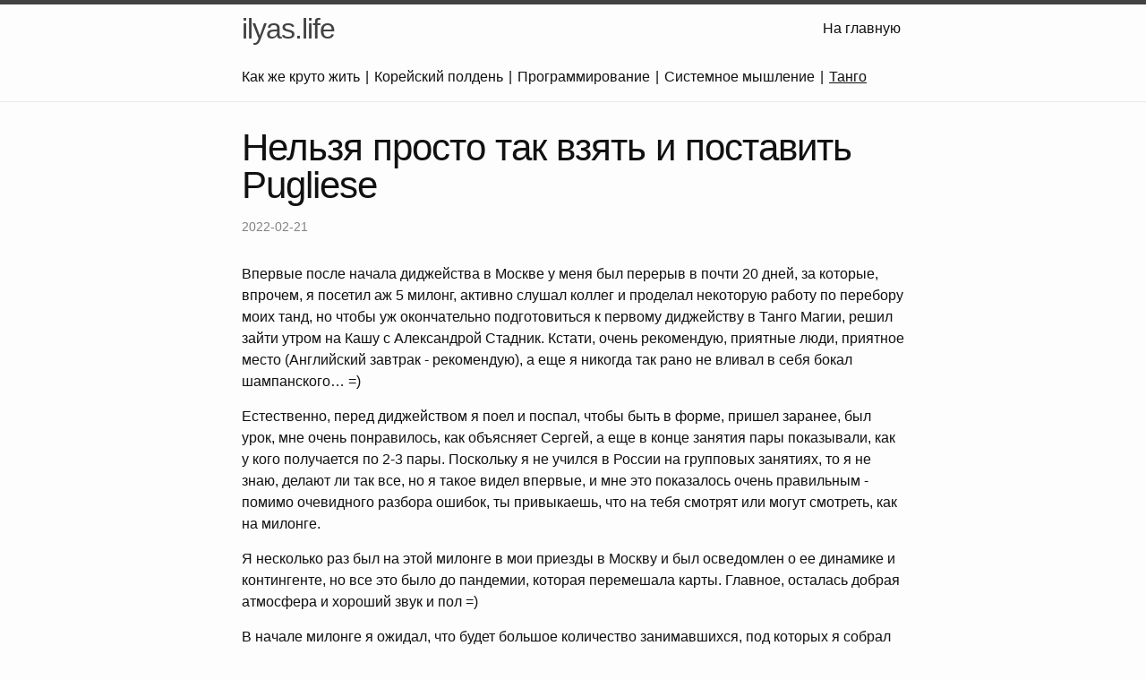

--- FILE ---
content_type: text/html; charset=utf-8
request_url: https://ilyas.life/tango/2022/02/21/nelzya-prosto-tak
body_size: 4608
content:
<!doctype html>
<html lang="ru"><head>
  <meta charset="utf-8">
  <meta http-equiv="X-UA-Compatible" content="IE=edge">
  <meta name="viewport" content="width=device-width, initial-scale=1"><!-- Begin Jekyll SEO tag v2.8.0 -->
<title>Нельзя просто так взять и поставить Pugliese | ilyas.life</title>
<meta name="generator" content="Jekyll v4.4.1" />
<meta property="og:title" content="Нельзя просто так взять и поставить Pugliese" />
<meta name="author" content="Ilyas Landikov" />
<meta property="og:locale" content="ru" />
<meta name="description" content="Впервые после начала диджейства в Москве у меня был перерыв в почти 20 дней, за которые, впрочем, я посетил аж 5 милонг, активно слушал коллег и проделал некоторую работу по перебору моих танд, но чтобы уж окончательно подготовиться к первому диджейству в Танго Магии, решил зайти утром на Кашу с Александрой Стадник. Кстати, очень рекомендую, приятные люди, приятное место (Английский завтрак - рекомендую), а еще я никогда так рано не вливал в себя бокал шампанского… =)" />
<meta property="og:description" content="Впервые после начала диджейства в Москве у меня был перерыв в почти 20 дней, за которые, впрочем, я посетил аж 5 милонг, активно слушал коллег и проделал некоторую работу по перебору моих танд, но чтобы уж окончательно подготовиться к первому диджейству в Танго Магии, решил зайти утром на Кашу с Александрой Стадник. Кстати, очень рекомендую, приятные люди, приятное место (Английский завтрак - рекомендую), а еще я никогда так рано не вливал в себя бокал шампанского… =)" />
<link rel="canonical" href="/tango/2022/02/21/nelzya-prosto-tak.html" />
<meta property="og:url" content="/tango/2022/02/21/nelzya-prosto-tak.html" />
<meta property="og:site_name" content="ilyas.life" />
<meta property="og:type" content="article" />
<meta property="article:published_time" content="2022-02-21T00:00:00+00:00" />
<meta name="twitter:card" content="summary" />
<meta property="twitter:title" content="Нельзя просто так взять и поставить Pugliese" />
<script type="application/ld+json">
{"@context":"https://schema.org","@type":"BlogPosting","author":{"@type":"Person","name":"Ilyas Landikov"},"dateModified":"2022-02-21T00:00:00+00:00","datePublished":"2022-02-21T00:00:00+00:00","description":"Впервые после начала диджейства в Москве у меня был перерыв в почти 20 дней, за которые, впрочем, я посетил аж 5 милонг, активно слушал коллег и проделал некоторую работу по перебору моих танд, но чтобы уж окончательно подготовиться к первому диджейству в Танго Магии, решил зайти утром на Кашу с Александрой Стадник. Кстати, очень рекомендую, приятные люди, приятное место (Английский завтрак - рекомендую), а еще я никогда так рано не вливал в себя бокал шампанского… =)","headline":"Нельзя просто так взять и поставить Pugliese","mainEntityOfPage":{"@type":"WebPage","@id":"/tango/2022/02/21/nelzya-prosto-tak.html"},"url":"/tango/2022/02/21/nelzya-prosto-tak.html"}</script>
<!-- End Jekyll SEO tag -->
<link rel="stylesheet" href="/assets/main.css"><link type="application/atom+xml" rel="alternate" href="/feed.xml" title="ilyas.life" /></head>
<body>
    <a name="top"></a><header class="site-header" role="banner">
  <div class="wrapper"><a
      class="site-title"
      rel="author"
      href="/"
    >
      ilyas.life
    </a>

    <div class="site-nav">
      <span class="page-link-wrapper">
        <a class="page-link" href="/">
          На главную
        </a>
      </span></div><nav class="site-nav">
        <input
          type="checkbox"
          id="nav-trigger"
          class="nav-trigger"
        >
        <label for="nav-trigger">
          <span class="menu-icon">
            <svg
              viewBox="0 0 18 15"
              width="18px"
              height="15px"
            >
              <path d="M18,1.484c0,0.82-0.665,1.484-1.484,1.484H1.484C0.665,2.969,0,2.304,0,1.484l0,0C0,0.665,0.665,0,1.484,0 h15.032C17.335,0,18,0.665,18,1.484L18,1.484z M18,7.516C18,8.335,17.335,9,16.516,9H1.484C0.665,9,0,8.335,0,7.516l0,0 c0-0.82,0.665-1.484,1.484-1.484h15.032C17.335,6.031,18,6.696,18,7.516L18,7.516z M18,13.516C18,14.335,17.335,15,16.516,15H1.484 C0.665,15,0,14.335,0,13.516l0,0c0-0.82,0.665-1.483,1.484-1.483h15.032C17.335,12.031,18,12.695,18,13.516L18,13.516z" />
            </svg>
          </span>
        </label>

        <div class="trigger">
              <span class="page-link-wrapper">
                
                  <a class="page-link" href="/kakje/">Как же круто жить</a>
                
              </span>
              <span class="page-link-wrapper">
                
                  <a class="page-link" href="/korea/">Корейский полдень</a>
                
              </span>
              <span class="page-link-wrapper">
                
                  <a class="page-link" href="/prog/">Программирование</a>
                
              </span>
              <span class="page-link-wrapper">
                
                  <a class="page-link" href="/systh/">Системное мышление</a>
                
              </span>
              <span class="page-link-wrapper">
                
                  <a class="page-link page-link-selected" href="/tango/">
                    Танго
                  </a>
                
              </span></div>
      </nav></div>
</header>
<main class="page-content" aria-label="Content">
      <div class="wrapper">
        <article
  class="post h-entry"
  itemscope
  itemtype="http://schema.org/BlogPosting"
>
  <header class="post-header">
    <h1 class="post-title p-name" itemprop="name headline">
      Нельзя просто так взять и поставить Pugliese
    </h1>
    <p class="post-meta"><span class="post-meta">
  <time
    class="dt-published"
    datetime="2022-02-21T00:00:00+00:00"
    itemprop="datePublished"
  >2022-02-21
  </time></span>
</p>
  </header>

  <div class="post-content e-content" itemprop="articleBody"><p>Впервые после начала диджейства в Москве у меня был перерыв в почти 20 дней, за которые, впрочем, я посетил аж 5 милонг, активно слушал коллег и проделал некоторую работу по перебору моих танд, но чтобы уж окончательно подготовиться к первому диджейству в Танго Магии, решил зайти утром на Кашу с Александрой Стадник. Кстати, очень рекомендую, приятные люди, приятное место (Английский завтрак - рекомендую), а еще я никогда так рано не вливал в себя бокал шампанского… =)<!--more--></p>

<p>Естественно, перед диджейством я поел и поспал, чтобы быть в форме, пришел заранее, был урок, мне очень понравилось, как объясняет Сергей, а еще в конце занятия пары показывали, как у кого получается по 2-3 пары. Поскольку я не учился в России на групповых занятиях, то я не знаю, делают ли так все, но я такое видел впервые, и мне это показалось очень правильным - помимо очевидного разбора ошибок, ты привыкаешь, что на тебя смотрят или могут смотреть, как на милонге.</p>

<p>Я несколько раз был на этой милонге в мои приезды в Москву и был осведомлен о ее динамике и контингенте, но все это было до пандемии, которая перемешала карты. Главное, осталась добрая атмосфера и хороший звук и пол =)</p>

<p>В начале милонге я ожидал, что будет большое количество занимавшихся, под которых я собрал первые 2-3 танды из вещей полегче, но из них осталось буквально несколько человек, а милонга началась плавно, приняв первых посетителей. Так что я оперативно удалил собранные танды и переформатировался на пришедших, благо сил у них было полно, так что я не скупился на контрастные танды.</p>

<p>Часто можно услышать, что Pugliese нужно ставить попозже, но я искренне не вижу для этого причин, тут ведь важен выбор периода его творчества: понятное дело, что разрывы аорты Jorge Maciel лучше приберечь напоследок (если ставить вообще…), а вот для спокойной инструментальной танды из раннего репертуара я нашел место уже на восьмой танде. Признаюсь, что волновался, но уже после первой композиции я понял, что зря, ибо танцевать вышли почти все. Ту танду я собрал с наставлений повелителя всея диджейства Vadim Vasilenko, но пропустил через мое видение, мне есть, что в ней подправить, так что я очень благодарен Вадиму за пищу для размышлений. Касательно следующих танд Pugliese в этот вечер (да, 3 танды на 6 часов милонги с крутыми танцорами, а что вы хотели?), у меня получилось поставить композиции с Moran раньше, чем с Chanel, обычно я поступаю наоборот, но, кажется, нашел для себя возможность быть более гибким в этом вопросе.</p>

<p>Еще я впервые поставил Di Sarli с Duran, запустил эту танду между двух энергичных, чтобы можно было перевести дух, спокойно походить и набрать сил, Di Sarli в этом периоде минималистичен, дает много «воздуха», но при этом не наматывает сопли на кулак. Ну, может, немножко.</p>

<p>В зале колонки установлены выше человеческого роста (О, да!!), да еще и регулируются по направлению, что прекрасно, конечно, но после расширения зала пришлось ими поиграться, чтобы добиться более менее равномерного звучания по залу. Мне приятно, что хватило внимания, чтобы этим заниматься.</p>

<p>Получилось прекрасное завершение выходных, очень благодарен Наталье Короткой, Сергею Маге и всей команде за теплый прием, доверие и за то танго, которое они строят у себя в школе! Ну и конечно же спасибо всем, кто пришел танцевать в воскресный вечер не смотря на рабочий понедельник!</p>

<p><img src="/assets/images/2022-02-21-nelzya-prosto-tak.jpg" alt="" /></p>
</div>
    <div class="post-nav"><div>
        
          <a href="/tango/2022/02/11/stoit-li-stavit.html">
            &laquo;&nbsp;2022-02-11
            Стоит ли ставить нелюбимую музыку?
          </a>
        
      </div>
      <div class="post-nav-next">
        
          <a href="/tango/2022/02/26/tango-ne-vne.html">
            2022-02-26
            Танго не может быть вне политики&nbsp;&raquo;
          </a>
        
      </div>
    </div>
  

  <a class="u-url" href="/tango/2022/02/21/nelzya-prosto-tak.html" hidden></a>
</article>


        <br>
        <div class="post-nav">
          <a href="#top">Наверх</a>
        </div>
      </div>
    </main><footer class="site-footer h-card">
  <data class="u-url" href="/"></data>

  <div class="wrapper">
    <!-- <h2 class="footer-heading">ilyas.life</h2> -->

    <div class="footer-col-wrapper">
      <div class="footer-col">
        <ul class="contact-list">
          <li class="p-name">
            Ильяс Ландиков
          </li>
          <!--<li><a class="u-email" href="mailto:your-email@example.com">your-email@example.com</a></li>-->
        </ul>
      </div>

      <div class="footer-col">
        <ul class="social-media-list"><a href="https://t.me/etoilyas">
              <svg class="svg-icon">
                <use xlink:href="/assets/minima-social-icons.svg#telegram"></use>
              </svg>
            </a><a href="https://vk.com/etoilyas">
              <svg class="svg-icon">
                <use xlink:href="/assets/minima-social-icons.svg#vk"></use>
              </svg>
            </a><a href="https://youtube.com/@etoilyas/videos">
              <svg class="svg-icon">
                <use xlink:href="/assets/minima-social-icons.svg#youtube"></use>
              </svg>
            </a></ul>
      </div>

      <div class="footer-col">
        <ul class="social-media-list"><a href="https://www.linkedin.com/in/ilandikov">
              <svg class="svg-icon">
                <use xlink:href="/assets/minima-social-icons.svg#linkedin"></use>
              </svg>
            </a><a href="https://github.com/ilandikov">
              <svg class="svg-icon">
                <use xlink:href="/assets/minima-social-icons.svg#github"></use>
              </svg>
            </a><a href="https://gitlab.com/ilandikov">
              <svg class="svg-icon">
                <use xlink:href="/assets/minima-social-icons.svg#gitlab"></use>
              </svg>
            </a></ul>
        <!-- <p></p> -->
      </div>
    </div>
    <span class="footer-built-time">Built at 2026-01-20 06:18:21 +0000</span>
  </div>
</footer>
<script defer src="https://static.cloudflareinsights.com/beacon.min.js/vcd15cbe7772f49c399c6a5babf22c1241717689176015" integrity="sha512-ZpsOmlRQV6y907TI0dKBHq9Md29nnaEIPlkf84rnaERnq6zvWvPUqr2ft8M1aS28oN72PdrCzSjY4U6VaAw1EQ==" data-cf-beacon='{"version":"2024.11.0","token":"3ee21f3ffca046ca8eed338d837d4b69","r":1,"server_timing":{"name":{"cfCacheStatus":true,"cfEdge":true,"cfExtPri":true,"cfL4":true,"cfOrigin":true,"cfSpeedBrain":true},"location_startswith":null}}' crossorigin="anonymous"></script>
</body>
</html>
